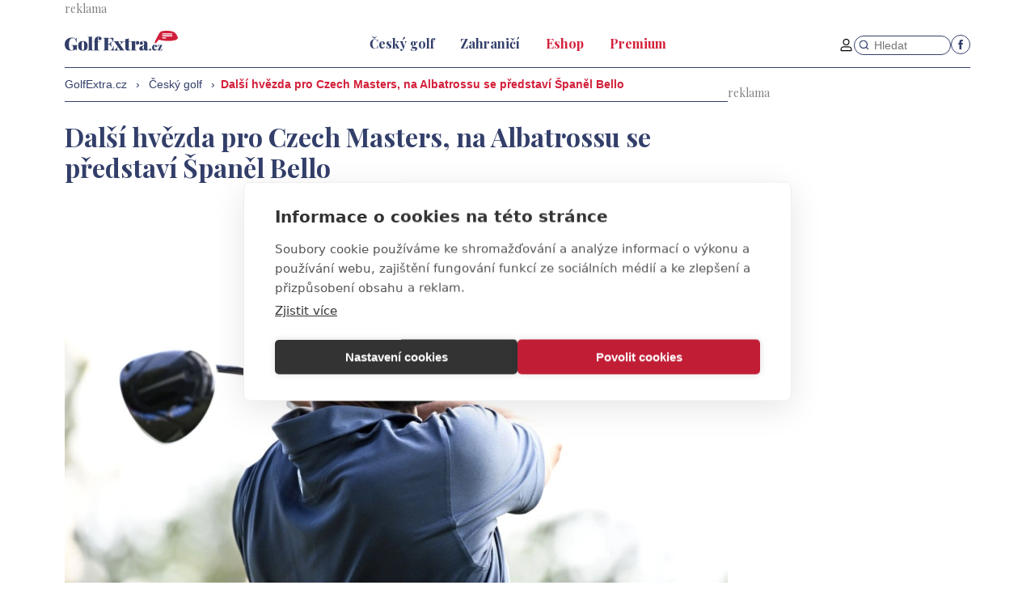

--- FILE ---
content_type: text/html; charset=UTF-8
request_url: https://www.golfextra.cz/rubriky/cesky-golf/dalsi-hvezda-pro-czech-masters-na-albatrossu-se-predstavi-spanel-bello_10078.html
body_size: 7169
content:
<!DOCTYPE html>
<html lang="cs">
<head>
<meta charset="UTF-8">
<meta name="viewport" content="width=device-width, initial-scale=1">
<title>Další hvězda pro Czech Masters, na Albatrossu se představí Španěl Bello | GolfExtra.cz</title>
<meta name="DESCRIPTION" content="Golfový turnaj D+D REAL Czech Masters hlásí další hvězdu. Příští týden dorazí na Albatross nedaleko Prahy také čtyřnásobný šampion DP World Tour, španělský profesionál Rafael Cabrera Bello." />
<meta name="NEWS_KEYWORDS" content="" />
<meta name="KEYWORDS" content="" />
<meta name="COPYRIGHT" content="© 2026 GolfExtra.cz" />
<meta name="AUTHOR" content="GolfExtra.cz" />
<meta itemprop="name" content="GolfExtra.cz" />
<meta name="robots" content="index, follow, max-snippet:-1, max-image-preview:large, max-video-preview:-1" />

<link rel="shortcut icon" href="/favicon.ico" type="image/x-icon" />
<link rel="stylesheet" type="text/css" href="/export/export-obsah.php?web=1&typ=export-css&files=WyJcL2Nzc1wvbWFpbi5taW4uY3NzIiwiXC9jc3NcL2FkZC5jc3MiLCJcL2Nzc1wvYWRkLXJla2xhbWEuY3NzIl0=&ver=1742295971" media="all">
<link rel="stylesheet" type="text/css" href="/css/add-premium.css?1769915735" media="all">
<link href="https://www.googletagmanager.com" rel="preconnect" crossorigin>
<link href="https://www.google-analytics.com" rel="preconnect" crossorigin>
<link href="https://stats.g.doubleclick.net" rel="preconnect" crossorigin>
<meta property="og:image" content="https://www.golfextra.cz/obrazek/62f0c8336b5e4/crop-24475-gettyimages-1412968559_549x366.jpg">
<meta property="og:title" content="Další hvězda pro Czech Masters, na Albatrossu se představí Španěl Bello">
<!-- Google Tag Manager -->
<script>(function(w,d,s,l,i){w[l]=w[l]||[];w[l].push({'gtm.start':
new Date().getTime(),event:'gtm.js'});var f=d.getElementsByTagName(s)[0],
j=d.createElement(s),dl=l!='dataLayer'?'&l='+l:'';j.async=true;j.src=
'https://www.googletagmanager.com/gtm.js?id='+i+dl;f.parentNode.insertBefore(j,f);
})(window,document,'script','dataLayer','GTM-5LXW5ZPT');</script>
<!-- End Google Tag Manager -->
<link rel="canonical" href="https://www.golfextra.cz/rubriky/cesky-golf/dalsi-hvezda-pro-czech-masters-na-albatrossu-se-predstavi-spanel-bello_10078.html" itemprop="url" />
<script type="text/javascript" src="//cz.adocean.pl/files/js/ado.js"></script>
<script type="text/javascript">
/* (c)AdOcean 2003-2025 */
        if(typeof ado!=="object"){ado={};ado.config=ado.preview=ado.placement=ado.master=ado.slave=function(){};}
        ado.config({mode: "new", xml: false, consent: true, characterEncoding: true});
        ado.preview({enabled: true});
</script>

<!-- start master -->
<script type="text/javascript">
/* (c)AdOcean 2003-2025, MASTER: golfextra_cz.Golfextra.Web */
ado.master({id: 'TvxHvDmdhyKoANGvzpoyVlnN0.U7F8NADe7jqQ25Nfj.b7', server: 'cz.adocean.pl' });
</script>
<!--  end master  -->
</head>
<body id="" class="www_golfextra_cz  reklama_default">
<!-- Google Tag Manager (noscript) -->
<noscript><iframe src="https://www.googletagmanager.com/ns.html?id=GTM-5LXW5ZPT"
height="0" width="0" style="display:none;visibility:hidden"></iframe></noscript>
<!-- End Google Tag Manager (noscript) --><div class="container">
<div class="banner">
<div class="adocean-banner-adocean-pozice-leaderboard"><div id="adoceanczpkcrdmfinx"></div>
<script type="text/javascript">
/* (c)AdOcean 2003-2025, golfextra_cz.Golfextra.Web.Leaderboard */
ado.slave('adoceanczpkcrdmfinx', {myMaster: 'TvxHvDmdhyKoANGvzpoyVlnN0.U7F8NADe7jqQ25Nfj.b7' });
</script></div></div>
</div>
<div class="page-container">
<!-- header -->
<header class="header">
<div class="OFFcontainer">
<div class="header__container">
<p class="header__brand my-0">
<a href="/" title="GolfExtra.cz – úvodní stránka" class="brand">
<img src="/img/golfextra-logo.svg" width="140" height="25" alt="GolfExtra.cz" class="brand__logo">
</a>
</p>
<nav class="header__nav nav">
<div class="nav__container">
<ul class="nav__menu">
<li class=" active"><a href="/rubriky/cesky-golf/"><span>Český golf</span></a></li>
<li class=""><a href="/rubriky/zahranici/"><span>Zahraničí</span></a></li>
<li class=""><a href="https://eshop.golfextra.cz/" onclick="window.open(this.href, &quot;&quot;, &quot;&quot;); return false;"><span class="text-red">Eshop</span></a></li>
<li class=""><a href="/rubriky/premium/"><span class="text-red">Premium</span></a></li>
</ul>

<div class="header__actions">
<a class="header__user pt-1" href="/prihlaseni.php">
<svg class="icon header__user-icon" width="16" height="16" aria-hidden="true">
<use xlink:href="/img/icons.svg?v2#user"></use>
</svg>
</a>
<form class="header__search" action="/vyhledavani.php">
<svg class="icon header__search-icon" width="16" height="16" aria-hidden="true">
<use xlink:href="/img/icons.svg#search"></use>
</svg>
<input type="text" name="vyhledat" class="header__search-input" placeholder="Hledat">
</form>
<ul class="header__social icon-list">
<li>
<a href="https://www.facebook.com/GolfExtraCZ/" target="_blank" class="icon-list__item">
<svg class="icon icon--facebook" width="16" height="16"
aria-label="Facebook">
<use xlink:href="/img/icons.svg#facebook"></use>
</svg>
</a>
</li>
</ul>
</div>
<button type="button" class="nav-toggle no-btn">
<span class="nav-toggle__icon">
<span></span>
<span></span>
<span></span>
</span>
<span class="nav-toggle__text visually-hidden">Menu</span>
</button>
</div>
</nav>
<button type="button" class="nav-toggle no-btn">
<span class="nav-toggle__icon">
<span></span>
<span></span>
<span></span>
</span>
<span class="nav-toggle__text visually-hidden">Menu</span>
</button>
</div>
</div>
</header>
<!--/ header -->
<hr>
<!-- main -->
<main class="main article_main" id="main">
<div class="OFFcontainer">
<div class="main__container">
<div class="main__body">
<script type="application/ld+json">{
    "@context": "http://schema.org",
    "@type": "NewsArticle",
    "mainEntityOfPage": {
        "@type": "WebPage",
        "@id": "https://www.golfextra.cz/rubriky/cesky-golf/dalsi-hvezda-pro-czech-masters-na-albatrossu-se-predstavi-spanel-bello_10078.html"
    },
    "headline": "Dal\u0161\u00ed hv\u011bzda pro Czech Masters, na Albatrossu se p\u0159edstav\u00ed \u0160pan\u011bl Bello",
    "image": "https://www.golfextra.cz/obrazek/62f0c8336b5e4/crop-24475-gettyimages-1412968559_549x366.jpg",
    "datePublished": "2022-08-08T13:30:00",
    "dateModified": "2022-08-08T13:30:00",
    "author": {
        "@type": "Person",
        "name": "haf",
        "url": "https://www.golfextra.cz/autori/haf/"
    },
    "publisher": {
        "@type": "Organization",
        "name": "GolfExtra.cz",
        "logo": {
            "@type": "ImageObject",
            "url": "https://www.golfextra.cz/images/play-arena-logo.png"
        }
    },
    "description": "Golfov\u00fd turnaj D+D REAL Czech Masters hl\u00e1s\u00ed dal\u0161\u00ed hv\u011bzdu. P\u0159\u00ed\u0161t\u00ed t\u00fdden doraz\u00ed na Albatross nedaleko Prahy tak\u00e9 \u010dty\u0159n\u00e1sobn\u00fd \u0161ampion DP World Tour, \u0161pan\u011blsk\u00fd profesion\u00e1l Rafael Cabrera Bello."
}</script>
<div id="breadcrumbs">
<ol itemscope itemtype="http://schema.org/BreadcrumbList">
<li itemprop="itemListElement" itemscope
itemtype="http://schema.org/ListItem">
<a itemprop="item" href="https://www.golfextra.cz/">
<span itemprop="name">GolfExtra.cz</span></a>
<meta itemprop="position" content="1" />
</li>
<span class="breadcrumbs__divider">&rsaquo;</span>
<li itemprop="itemListElement" itemscope
itemtype="http://schema.org/ListItem">
<a itemprop="item" href="/rubriky/cesky-golf/">
<span itemprop="name">Český golf</span></a>
<meta itemprop="position" content="2" />
</li>
<span class="breadcrumbs__divider">&rsaquo;</span> 
</ol>
<strong>Další hvězda pro Czech Masters, na Albatrossu se představí Španěl Bello</strong>
</div>
<div class="article">
<h1 class="article__title">Další hvězda pro Czech Masters, na Albatrossu se představí Španěl Bello</h1>
<figure class="image">
<div class="relative">
<picture>
                              <source srcset="/obrazek/webp/62f0c8336b5e4-crop-24475-gettyimages-1412968559_1000x667.webp" type="image/webp">
                              <img src="/obrazek/62f0c8336b5e4/crop-24475-gettyimages-1412968559_1000x667.jpg" alt="Rafael Cabrera Bello (foto: GettyImages)" title="Rafael Cabrera Bello (foto: GettyImages)" />
                            </picture>
</div>
<figcaption class="image__caption bar">Rafael Cabrera Bello (foto: GettyImages)</figcaption>
</figure>
<p class="h3 mt-4">Golfový turnaj D+D REAL Czech Masters hlásí další hvězdu. Příští týden dorazí na Albatross nedaleko Prahy také čtyřnásobný šampion DP World Tour, španělský profesionál Rafael Cabrera Bello.</p>
<hr class="line mb-0">
<p class="fs-xs font-secondary mb-4">Autor: <a href="/autori/haf/">haf</a>, 08.08.2022 13:30</p>
<div id="lightbox-search">
<p><div class="banner"><div class="adocean-banner-adocean-pozice-premium"><div id="adoceanczwmheotsfqm"></div>
<script type="text/javascript">
/* (c)AdOcean 2003-2025, golfextra_cz.Golfextra.Web.Premium */
ado.slave('adoceanczwmheotsfqm', {myMaster: 'TvxHvDmdhyKoANGvzpoyVlnN0.U7F8NADe7jqQ25Nfj.b7' });
</script></div></div></p>  <p>Pro 38letého Španěla se bude jednat o&nbsp;první start na turnaji, který letos čeká už osmý ročník. Bello se v&nbsp;posledních letech soustředil na zámořskou PGA Tour, na které mu ale v&nbsp;minulém týdnu skončila sezona, když obsadil dělené 78. místo na Wyndham Championship.</p>  <p>Letos ale začal přidávat více startů na DP World Tour, na které si mimo jiné připsal dělené druhé místo na lednovém Abu Dhabi HSBC Championship. Svůj zatím poslední titul na okruhu zaznamenal loni v&nbsp;říjnu na domácím Acciona Open de España, kde až po play-off udolal posledního soupeře, krajana Adriho Arnause.</p>  <blockquote class="instagram-media" data-instgrm-permalink="https://www.instagram.com/p/CU9YdaXMCsx/?utm_source=ig_embed&amp;utm_campaign=loading" data-instgrm-version="14" style="background: #FFF; border: 0; border-radius: 3px; box-shadow: 0&nbsp;0&nbsp;1px 0 rgba(0,0,0,0.5),0&nbsp;1px 10px 0 rgba(0,0,0,0.15); margin: 1px; max-width: 540px; min-width: 326px; padding: 0; width: calc(100% - 2px);">  <div style="padding: 16px;"><a href="https://www.instagram.com/p/CU9YdaXMCsx/?utm_source=ig_embed&amp;utm_campaign=loading" style="background: #FFFFFF; line-height: 0; padding: 0&nbsp;0; text-align: center; text-decoration: none; width: 100%;" target="_blank" rel="noopener">  <div style="display: flex; flex-direction: row; align-items: center;">  <div style="background-color: #f4f4f4; border-radius: 50%; flex-grow: 0; height: 40px; margin-right: 14px; width: 40px;"></div>  <div style="display: flex; flex-direction: column; flex-grow: 1; justify-content: center;">  <div style="background-color: #f4f4f4; border-radius: 4px; flex-grow: 0; height: 14px; margin-bottom: 6px; width: 100px;"></div>  <div style="background-color: #f4f4f4; border-radius: 4px; flex-grow: 0; height: 14px; width: 60px;"></div>  </div>  </div>  <div style="padding: 19% 0;"></div>  <div style="display: block; height: 50px; margin: 0 auto 12px; width: 50px;"><svg width="50px" height="50px" version="1.1" xmlns="https://www.w3.org/2000/svg" xmlns:xlink="https://www.w3.org/1999/xlink"><g stroke="none" stroke-width="1" fill="none" fill-rule="evenodd"><g transform="translate(-511.000000, -20.000000)" fill="#000000"><g>  <path d="M556.869,30.41 C554.814,30.41&nbsp;553.148,32.076&nbsp;553.148,34.131 C553.148,36.186&nbsp;554.814,37.852&nbsp;556.869,37.852 C558.924,37.852&nbsp;560.59,36.186&nbsp;560.59,34.131 C560.59,32.076&nbsp;558.924,30.41&nbsp;556.869,30.41 M541,60.657 C535.114,60.657&nbsp;530.342,55.887&nbsp;530.342,50 C530.342,44.114&nbsp;535.114,39.342&nbsp;541,39.342 C546.887,39.342&nbsp;551.658,44.114&nbsp;551.658,50 C551.658,55.887&nbsp;546.887,60.657&nbsp;541,60.657 M541,33.886 C532.1,33.886&nbsp;524.886,41.1&nbsp;524.886,50 C524.886,58.899&nbsp;532.1,66.113&nbsp;541,66.113 C549.9,66.113&nbsp;557.115,58.899&nbsp;557.115,50 C557.115,41.1&nbsp;549.9,33.886&nbsp;541,33.886 M565.378,62.101 C565.244,65.022&nbsp;564.756,66.606&nbsp;564.346,67.663 C563.803,69.06&nbsp;563.154,70.057&nbsp;562.106,71.106 C561.058,72.155&nbsp;560.06,72.803&nbsp;558.662,73.347 C557.607,73.757&nbsp;556.021,74.244&nbsp;553.102,74.378 C549.944,74.521&nbsp;548.997,74.552&nbsp;541,74.552 C533.003,74.552&nbsp;532.056,74.521&nbsp;528.898,74.378 C525.979,74.244&nbsp;524.393,73.757&nbsp;523.338,73.347 C521.94,72.803&nbsp;520.942,72.155&nbsp;519.894,71.106 C518.846,70.057&nbsp;518.197,69.06&nbsp;517.654,67.663 C517.244,66.606&nbsp;516.755,65.022&nbsp;516.623,62.101 C516.479,58.943&nbsp;516.448,57.996&nbsp;516.448,50 C516.448,42.003&nbsp;516.479,41.056&nbsp;516.623,37.899 C516.755,34.978&nbsp;517.244,33.391&nbsp;517.654,32.338 C518.197,30.938&nbsp;518.846,29.942&nbsp;519.894,28.894 C520.942,27.846&nbsp;521.94,27.196&nbsp;523.338,26.654 C524.393,26.244&nbsp;525.979,25.756&nbsp;528.898,25.623 C532.057,25.479&nbsp;533.004,25.448&nbsp;541,25.448 C548.997,25.448&nbsp;549.943,25.479&nbsp;553.102,25.623 C556.021,25.756&nbsp;557.607,26.244&nbsp;558.662,26.654 C560.06,27.196&nbsp;561.058,27.846&nbsp;562.106,28.894 C563.154,29.942&nbsp;563.803,30.938&nbsp;564.346,32.338 C564.756,33.391&nbsp;565.244,34.978&nbsp;565.378,37.899 C565.522,41.056&nbsp;565.552,42.003&nbsp;565.552,50 C565.552,57.996&nbsp;565.522,58.943&nbsp;565.378,62.101 M570.82,37.631 C570.674,34.438&nbsp;570.167,32.258&nbsp;569.425,30.349 C568.659,28.377&nbsp;567.633,26.702&nbsp;565.965,25.035 C564.297,23.368&nbsp;562.623,22.342&nbsp;560.652,21.575 C558.743,20.834&nbsp;556.562,20.326&nbsp;553.369,20.18 C550.169,20.033&nbsp;549.148,20&nbsp;541,20 C532.853,20&nbsp;531.831,20.033&nbsp;528.631,20.18 C525.438,20.326&nbsp;523.257,20.834&nbsp;521.349,21.575 C519.376,22.342&nbsp;517.703,23.368&nbsp;516.035,25.035 C514.368,26.702&nbsp;513.342,28.377&nbsp;512.574,30.349 C511.834,32.258&nbsp;511.326,34.438&nbsp;511.181,37.631 C511.035,40.831&nbsp;511,41.851&nbsp;511,50 C511,58.147&nbsp;511.035,59.17&nbsp;511.181,62.369 C511.326,65.562&nbsp;511.834,67.743&nbsp;512.574,69.651 C513.342,71.625&nbsp;514.368,73.296&nbsp;516.035,74.965 C517.703,76.634&nbsp;519.376,77.658&nbsp;521.349,78.425 C523.257,79.167&nbsp;525.438,79.673&nbsp;528.631,79.82 C531.831,79.965&nbsp;532.853,80.001&nbsp;541,80.001 C549.148,80.001&nbsp;550.169,79.965&nbsp;553.369,79.82 C556.562,79.673&nbsp;558.743,79.167&nbsp;560.652,78.425 C562.623,77.658&nbsp;564.297,76.634&nbsp;565.965,74.965 C567.633,73.296&nbsp;568.659,71.625&nbsp;569.425,69.651 C570.167,67.743&nbsp;570.674,65.562&nbsp;570.82,62.369 C570.966,59.17&nbsp;571,58.147&nbsp;571,50 C571,41.851&nbsp;570.966,40.831&nbsp;570.82,37.631"></path></g></g></g></svg></div>  <div style="padding-top: 8px;">  <div style="color: #3897f0; font-family: Arial,sans-serif; font-size: 14px; font-style: normal; font-weight: 550; line-height: 18px;">Zobrazit příspěvek na Instagramu</div>  </div>  <div style="padding: 12.5% 0;"></div>  <div style="display: flex; flex-direction: row; margin-bottom: 14px; align-items: center;">  <div>  <div style="background-color: #f4f4f4; border-radius: 50%; height: 12.5px; width: 12.5px; transform: translateX(0px) translateY(7px);"></div>  <div style="background-color: #f4f4f4; height: 12.5px; transform: rotate(-45deg) translateX(3px) translateY(1px); width: 12.5px; flex-grow: 0; margin-right: 14px; margin-left: 2px;"></div>  <div style="background-color: #f4f4f4; border-radius: 50%; height: 12.5px; width: 12.5px; transform: translateX(9px) translateY(-18px);"></div>  </div>  <div style="margin-left: 8px;">  <div style="background-color: #f4f4f4; border-radius: 50%; flex-grow: 0; height: 20px; width: 20px;"></div>  <div style="width: 0; height: 0; border-top: 2px solid transparent; border-left: 6px solid #f4f4f4; border-bottom: 2px solid transparent; transform: translateX(16px) translateY(-4px) rotate(30deg);"></div>  </div>  <div style="margin-left: auto;">  <div style="width: 0px; border-top: 8px solid #F4F4F4; border-right: 8px solid transparent; transform: translateY(16px);"></div>  <div style="background-color: #f4f4f4; flex-grow: 0; height: 12px; width: 16px; transform: translateY(-4px);"></div>  <div style="width: 0; height: 0; border-top: 8px solid #F4F4F4; border-left: 8px solid transparent; transform: translateY(-4px) translateX(8px);"></div>  </div>  </div>  <div style="display: flex; flex-direction: column; flex-grow: 1; justify-content: center; margin-bottom: 24px;">  <div style="background-color: #f4f4f4; border-radius: 4px; flex-grow: 0; height: 14px; margin-bottom: 6px; width: 224px;"></div>  <div style="background-color: #f4f4f4; border-radius: 4px; flex-grow: 0; height: 14px; width: 144px;"></div>  </div>  </a>  <p style="color: #c9c8cd; font-family: Arial,sans-serif; font-size: 14px; line-height: 17px; margin-bottom: 0; margin-top: 8px; overflow: hidden; padding: 8px 0&nbsp;7px; text-align: center; text-overflow: ellipsis; white-space: nowrap;"><a href="https://www.instagram.com/p/CU9YdaXMCsx/?utm_source=ig_embed&amp;utm_campaign=loading" style="color: #c9c8cd; font-family: Arial,sans-serif; font-size: 14px; font-style: normal; font-weight: normal; line-height: 17px; text-decoration: none;" target="_blank" rel="noopener">Příspěvek sdílený Rafa Cabrera Bello (@rcabrerabello)</a></p>  </div>  </blockquote>  <script src="//www.instagram.com/embed.js"></script>  <p>Aktuálně patří Bellovi ve světovém žebříčku 180. pozice, v&nbsp;pořadí DP World Tour je na 29. místě. Na turnajích velké čtyřky si připsal dvě umístění v&nbsp;TOP 10, když skončil nejlépe dělený čtvrtý na The Open v&nbsp;roce 2017.</p>  <p>Dvě vítězství si pak připsal v&nbsp;letech 2006 a&nbsp;2008 na nižší Challenge Tour a&nbsp;třetí málem přidal v&nbsp;Česku na Ypsilonce! Na Ypsilon Golf Challenge by Alex Čejka totiž skončil v&nbsp;roce 2008 dělený druhý, když prohrál se Sevem Bensonem až v&nbsp;play-off, kterého se zúčastnil také Branden Grace.</p>  <p>Osmý ročník D+D REAL Czech Masters se uskuteční od 18. do 21. na Albatrossu nedaleko Prahy. Dalšími hvězdami největšího golfového turnaje v&nbsp;Česku jsou Angličan Ian Poulter nebo dvojnásobný šampion turnaje Thomas Pieters. Chybět nebude ani kompletní česká špička.</p>
</div>
<div id="discussion"><span class="sub-box-heading"><strong>Komentáře</strong></span>
<p><strong><a href="/prihlaseni.php">Přihlaste se</a> a můžete přidat komentář.</strong></p><br /></div>
</div>
</div>
<div class="main__aside">
<div class="banner sticky">
<div class="adocean-banner-adocean-pozice-halfpage"><div id="adoceancztnokbrmklh"></div>
<script type="text/javascript">
/* (c)AdOcean 2003-2025, golfextra_cz.Golfextra.Web.Halfpage */
ado.slave('adoceancztnokbrmklh', {myMaster: 'TvxHvDmdhyKoANGvzpoyVlnN0.U7F8NADe7jqQ25Nfj.b7' });
</script></div><div class="adocean-banner-adocean-pozice-interscroller"><div id="adoceanczrcdjdtekif"></div>
<script type="text/javascript">
/* (c)AdOcean 2003-2025, golfextra_cz.Golfextra.Web.Interscroller */
ado.slave('adoceanczrcdjdtekif', {myMaster: 'TvxHvDmdhyKoANGvzpoyVlnN0.U7F8NADe7jqQ25Nfj.b7' });
</script></div></div>

</div>
</div>
<div class="adocean-banner-adocean-pozice-barter"><div id="adoceanczlofnqxiqvl"></div>
<script type="text/javascript">
/* (c)AdOcean 2003-2025, golfextra_cz.Golfextra.Web.Barter */
ado.slave('adoceanczlofnqxiqvl', {myMaster: 'TvxHvDmdhyKoANGvzpoyVlnN0.U7F8NADe7jqQ25Nfj.b7' });
</script></div></div>
</main>
<!--/ main -->
<hr>
<!-- footer -->
<footer class="footer">
<div class="container py-6 m:py-7">
<div class="grid">
<div class="col col-6 s:col-8">
<img src="/img/golfextra-logo.svg" width="140" height="25" alt="GolfExtra.cz"
class="footer__logo d-block mx-auto">
<br><a href="https://www.golfextra.cz/stranky/vseobecne-obchodni-podminky-sluzby-golfextra-cz-premium_21_stranka.html">Všeobecné obchodní podmínky služby GolfExtra.cz Premium</a>
<br><a href="https://www.golfextra.cz/stranky/podminky-zpracovani-osobnich-udaju-pri-uzivani-platformy-golfextra_22_stranka.html">Podmínky zpracování osobních údajů při užívání platformy GolfExtra</a>
<br /><a href="https://www.golfextra.cz/stranky/cenik-golfextra-cz-premium_23_stranka.html">Ceník GolfExtra.cz Premium</a>
<br /><a href="https://www.golfextra.cz/stranky/doporucene-odkazy_24_stranka.html">Doporučené odkazy</a>
</div>
<div class="col col-6 s:col-4">
<div class="footer-section">
<h4 class="footer-section__title">Adresa</h4>
<p class="footer-section__body">
ATV CZ, s.r.o.<br>
Olbrachtova 1980/5<br>
140 00 Praha 4
</p>
</div>
</div>
</div>
<hr class="footer__divider line my-5">
<div class="grid gap-y-5">
<div class="col col-6 s:col-4">
<div class="footer-section">
<h4 class="footer-section__title">Editor</h4>
<p class="footer-section__body">
Honza Fait<br>
<a href="tel:+420723898969">+420 723 898 969</a><br>
<a href="mailto:fait@golfextra.cz">fait@golfextra.cz</a>
</p>
</div>
</div>
<div class="col col-6 s:col-4">
<div class="footer-section">
<h4 class="footer-section__title">Obchod</h4>
<p class="footer-section__body">
Edita Hanušová<br>
<a href="tel:">+420 724 150 784</a><br>
<a href="mailto:hanusova@relmost.cz">hanusova@relmost.cz</a>
</p>
</div>
</div>
<div class="col col-6 s:col-4">
<div class="footer-section">
<h4 class="footer-section__title">Marketing</h4>
<p class="footer-section__body">
Pavel Poulíček<br>
<a href="tel:">+420 602 170 872</a><br>
<a href="mailto:poulicek@relmost.cz">poulicek@relmost.cz</a>
</p>
</div>
</div>
</div>
</div>
</footer>
<!--/ footer -->
</div>
<script type="module" src="/js/jquery/main.min.js"></script>
<script src="/libs/fslightbox/fslightbox.min.js"></script>
<script src="https://code.jquery.com/jquery-3.6.0.min.js" integrity="sha256-/xUj+3OJU5yExlq6GSYGSHk7tPXikynS7ogEvDej/m4=" crossorigin="anonymous"></script>
<script src="/js/jquery/jquery.cookie.js"></script>
<script src="/js/jquery/global_jquery.lazyPlusPlugins.min.js"></script>
<script src="/js/jquery/script.js?v2"></script>

<script type="text/javascript">
window.onload = function() {
setTimeout(function() {

}, 400);
}
</script>

<!-- Vygenerovano za 0.022 vterin -->
</body>
</html>


--- FILE ---
content_type: application/javascript
request_url: https://www.golfextra.cz/js/jquery/main.min.js
body_size: 26
content:
!function(){"use strict";window.addEventListener("DOMContentLoaded",(function(){(()=>{const e=document.querySelectorAll(".nav-toggle");function t(){document.body.classList.toggle("nav-open")}e&&e.forEach((e=>e.addEventListener("click",t)))})();const e=document.querySelector(".image__controls");if(e){const t=document.querySelector('[data-gallery="image"]');e.querySelector('[data-action="open"]').addEventListener("click",(()=>t.click()))}}))}();
//# sourceMappingURL=main.min.js.map